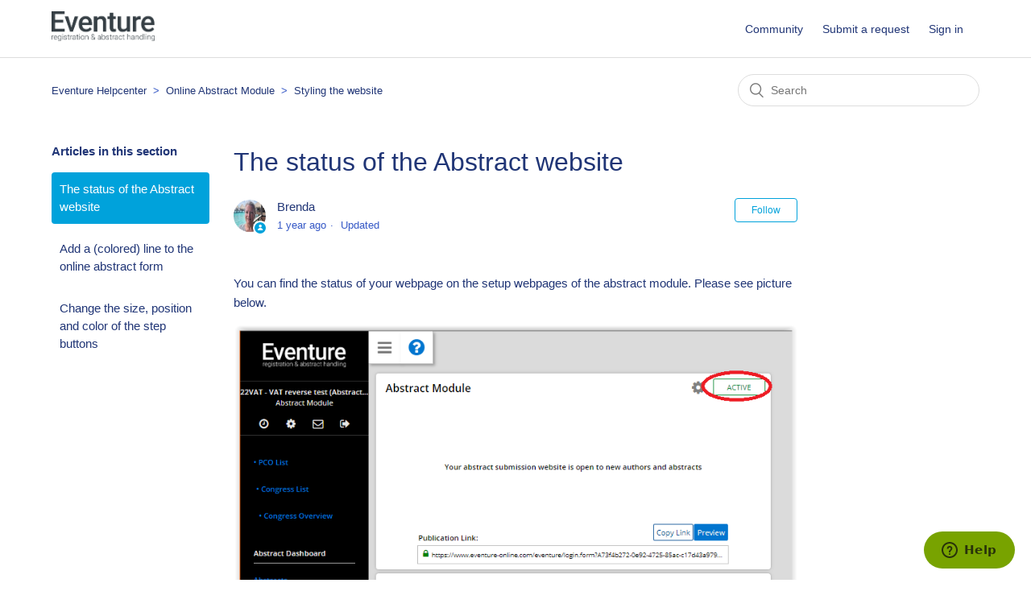

--- FILE ---
content_type: text/html; charset=utf-8
request_url: https://help.eventure-online.com/hc/en-us/articles/200191986-The-status-of-the-Abstract-website
body_size: 5604
content:
<!DOCTYPE html>
<html dir="ltr" lang="en-US">
<head>
  <meta charset="utf-8" />
  <!-- v26840 -->


  <title>The status of the Abstract website &ndash; Eventure Helpcenter</title>

  <meta name="csrf-param" content="authenticity_token">
<meta name="csrf-token" content="">

  <meta name="description" content="You can find the status of your webpage on the setup webpages of the abstract module. Please see picture below.  Below you will find an..." /><meta property="og:image" content="https://help.eventure-online.com/hc/theming_assets/01HZM5036R44T8AQPSVMAH8HVB" />
<meta property="og:type" content="website" />
<meta property="og:site_name" content="Eventure Helpcenter" />
<meta property="og:title" content="The status of the Abstract website" />
<meta property="og:description" content="You can find the status of your webpage on the setup webpages of the abstract module. Please see picture below.

Below you will find an explanation about the status of your Abstract website.
When y..." />
<meta property="og:url" content="https://help.eventure-online.com/hc/en-us/articles/200191986-The-status-of-the-Abstract-website" />
<link rel="canonical" href="https://help.eventure-online.com/hc/en-us/articles/200191986-The-status-of-the-Abstract-website">
<link rel="alternate" hreflang="en-us" href="https://help.eventure-online.com/hc/en-us/articles/200191986-The-status-of-the-Abstract-website">
<link rel="alternate" hreflang="x-default" href="https://help.eventure-online.com/hc/en-us/articles/200191986-The-status-of-the-Abstract-website">

  <link rel="stylesheet" href="//static.zdassets.com/hc/assets/application-f34d73e002337ab267a13449ad9d7955.css" media="all" id="stylesheet" />
    <!-- Entypo pictograms by Daniel Bruce — www.entypo.com -->
    <link rel="stylesheet" href="//static.zdassets.com/hc/assets/theming_v1_support-e05586b61178dcde2a13a3d323525a18.css" media="all" />
  <link rel="stylesheet" type="text/css" href="/hc/theming_assets/170582/3192306/style.css?digest=30015559003026">

  <link rel="icon" type="image/x-icon" href="/hc/theming_assets/01HZM503B6Z95S0N16ZKKVN3TX">

    <script src="//static.zdassets.com/hc/assets/jquery-ed472032c65bb4295993684c673d706a.js"></script>
    

  <meta content="width=device-width, initial-scale=1.0" name="viewport" />

<link rel="stylesheet" href="https://cdnjs.cloudflare.com/ajax/libs/fancybox/3.2.5/jquery.fancybox.min.css" />
<script src="https://cdnjs.cloudflare.com/ajax/libs/fancybox/3.2.5/jquery.fancybox.min.js"></script>
<meta name="google-site-verification" content="_AShuQ_YylOlM6NBHIKxzXliyeKES2KvgOihfUiXZHE" />
<meta name="google-site-verification" content="XkA-WjvLPGyNlVtXLKJzlfCLWlTW60ZSbI3G_WVzF7w" />
  <script type="text/javascript" src="/hc/theming_assets/170582/3192306/script.js?digest=30015559003026"></script>
</head>
<body class="community-enabled">
  
  
  

  <header class="header">
  <div class="logo">
    <a title="Home" href="/hc/en-us">
      <img src="/hc/theming_assets/01HZM5036R44T8AQPSVMAH8HVB" alt="Eventure Helpcenter Help Center home page">
    </a>
  </div>
  <div class="nav-wrapper">
    <span class="icon-menu" tabindex="0" role="button" aria-controls="user-nav" aria-expanded="false" aria-label="Toggle navigation menu"></span>
    <nav class="user-nav" id="user-nav">
      <a href="/hc/en-us/community/topics">Community</a>
      <a class="submit-a-request" href="/hc/en-us/requests/new">Submit a request</a>
    </nav>
      <a class="login" data-auth-action="signin" role="button" rel="nofollow" title="Opens a dialog" href="https://parthen.zendesk.com/access?brand_id=3192306&amp;return_to=https%3A%2F%2Fhelp.eventure-online.com%2Fhc%2Fen-us%2Farticles%2F200191986-The-status-of-the-Abstract-website&amp;locale=en-us">Sign in</a>

  </div>
</header>


  <main role="main">
    <div class="container-divider"></div>
<div class="container">
  <nav class="sub-nav">
    <ol class="breadcrumbs">
  
    <li title="Eventure Helpcenter">
      
        <a href="/hc/en-us">Eventure Helpcenter</a>
      
    </li>
  
    <li title="Online Abstract Module ">
      
        <a href="/hc/en-us/categories/115002260887-Online-Abstract-Module">Online Abstract Module </a>
      
    </li>
  
    <li title="Styling the website">
      
        <a href="/hc/en-us/sections/200042636-Styling-the-website">Styling the website</a>
      
    </li>
  
</ol>

    <form role="search" class="search" data-search="" action="/hc/en-us/search" accept-charset="UTF-8" method="get"><input type="hidden" name="utf8" value="&#x2713;" autocomplete="off" /><input type="hidden" name="category" id="category" value="115002260887" autocomplete="off" />
<input type="search" name="query" id="query" placeholder="Search" aria-label="Search" /></form>
  </nav>

  <div class="article-container" id="article-container">
    <section class="article-sidebar">
      
        <section class="section-articles collapsible-sidebar">
        <h3 class="collapsible-sidebar-title sidenav-title">Articles in this section</h3>
        <ul>
          
            <li>
              <a href="/hc/en-us/articles/200191986-The-status-of-the-Abstract-website" class="sidenav-item current-article">The status of the Abstract website</a>
            </li>
          
            <li>
              <a href="/hc/en-us/articles/200191806-Add-a-colored-line-to-the-online-abstract-form" class="sidenav-item ">Add a (colored) line to the online abstract form</a>
            </li>
          
            <li>
              <a href="/hc/en-us/articles/115014339367-Change-the-size-position-and-color-of-the-step-buttons" class="sidenav-item ">Change the size, position and color of the step buttons</a>
            </li>
          
        </ul>
        
        </section>
      
    </section>

    <article class="article">
      <header class="article-header">
        <h1 title="The status of the Abstract website" class="article-title">
          The status of the Abstract website
          
        </h1>

        <div class="article-author">
          
            <div class="avatar article-avatar">
              
                <span class="icon-agent"></span>
              
              <img src="https://help.eventure-online.com/system/photos/26123682594450/Brenda_bon.jpg" alt="" class="user-avatar"/>
            </div>
          
          <div class="article-meta">
            
              <a href="/hc/en-us/profiles/229120332-Brenda">
                Brenda
              </a>
            

            <ul class="meta-group">
              
                <li class="meta-data"><time datetime="2024-06-03T08:20:57Z" title="2024-06-03T08:20:57Z" data-datetime="relative">June 03, 2024 08:20</time></li>
                <li class="meta-data">Updated</li>
              
            </ul>
          </div>
        </div>

        
          <a class="article-subscribe" title="Opens a sign-in dialog" rel="nofollow" role="button" data-auth-action="signin" aria-selected="false" href="/hc/en-us/articles/200191986-The-status-of-the-Abstract-website/subscription.html">Follow</a>
        
      </header>

      <section class="article-info">
        <div class="article-content">
          <div class="article-body"><p>You can find the status of your webpage on the setup webpages of the abstract module. Please see picture below.</p>
<p><img src="/hc/article_attachments/12542757772050" /></p>
<p>Below you will find an explanation about the status of your Abstract website.</p>
<p>When you setup your abstract module, the status of the module is automatic in the test modus. This means that once you have setup the module, you can test everything. Including really submitting abstracts and get the submission email.</p>
<p><img src="/hc/article_attachments/19305945201426" /></p>
<ul>
<li><strong>Test:</strong><br />You can test your abstract module, including sending submission emails after submitting an abstract. No entries are downloaded and all submitted data will be removed once your site becomes active. Please note that once an abstract module status has changed to active, you can't change it back to test.<strong><br /></strong></li>
<li><strong>Active:</strong>&nbsp;<br />Your authors can request a user name and password so they can view, enter, add or change their abstract registration data.</li>
<li><strong>Register:</strong><br />Your authors may no longer request a user name and password. Authors who have already done so may view, add or change their abstract registration data.</li>
<li><strong>Complete:</strong> <br />Your authors may no longer request a user name and password. Authors who have already done so cannot create a new abstract, but they can view submitted or change their not submitted abstract registration data.</li>
<li><strong>View:</strong><br />This means your authors may only view their registration data by logging in using their user name and password.</li>
<li><strong>Closed:</strong><br />This is how you close the entire abstract registration. No more user names and passwords may be requested and authors may no longer view, add &nbsp;or change their registration data.</li>
</ul></div>

          <div class="article-attachments">
            <ul class="attachments">
              
            </ul>
          </div>
        </div>
      </section>

      <footer>
        <div class="article-footer">
          
            <div class="article-share">
  <ul class="share">
    <li><a href="https://www.facebook.com/share.php?title=The+status+of+the+Abstract+website&u=https%3A%2F%2Fhelp.eventure-online.com%2Fhc%2Fen-us%2Farticles%2F200191986-The-status-of-the-Abstract-website" class="share-facebook">Facebook</a></li>
    <li><a href="https://twitter.com/share?lang=en&text=The+status+of+the+Abstract+website&url=https%3A%2F%2Fhelp.eventure-online.com%2Fhc%2Fen-us%2Farticles%2F200191986-The-status-of-the-Abstract-website" class="share-twitter">Twitter</a></li>
    <li><a href="https://www.linkedin.com/shareArticle?mini=true&source=Support&title=The+status+of+the+Abstract+website&url=https%3A%2F%2Fhelp.eventure-online.com%2Fhc%2Fen-us%2Farticles%2F200191986-The-status-of-the-Abstract-website" class="share-linkedin">LinkedIn</a></li>
  </ul>

</div>
          
          
            
          
        </div>
        
          <div class="article-votes">
            <span class="article-votes-question">Was this article helpful?</span>
            <div class="article-votes-controls" role='radiogroup'>
              <a class="button article-vote article-vote-up" data-auth-action="signin" aria-selected="false" role="radio" rel="nofollow" title="Yes" href="https://parthen.zendesk.com/access?brand_id=3192306&amp;return_to=https%3A%2F%2Fhelp.eventure-online.com%2Fhc%2Fen-us%2Farticles%2F200191986-The-status-of-the-Abstract-website"></a>
              <a class="button article-vote article-vote-down" data-auth-action="signin" aria-selected="false" role="radio" rel="nofollow" title="No" href="https://parthen.zendesk.com/access?brand_id=3192306&amp;return_to=https%3A%2F%2Fhelp.eventure-online.com%2Fhc%2Fen-us%2Farticles%2F200191986-The-status-of-the-Abstract-website"></a>
            </div>
            <small class="article-votes-count">
              <span class="article-vote-label">0 out of 0 found this helpful</span>
            </small>
          </div>
        

        <div class="article-more-questions">
          Have more questions? <a href="/hc/en-us/requests/new">Submit a request</a>
        </div>
        <div class="article-return-to-top">
          <a href="#article-container">Return to top<span class="icon-arrow-up"></span></a>
        </div>
      </footer>

      <section class="article-relatives">
        
          <div data-recent-articles></div>
        
        
          
  <section class="related-articles">
    
      <h3 class="related-articles-title">Related articles</h3>
    
    <ul>
      
        <li>
          <a href="/hc/en-us/related/click?data=BAh7CjobZGVzdGluYXRpb25fYXJ0aWNsZV9pZGkEPq%2FuCzoYcmVmZXJyZXJfYXJ0aWNsZV9pZGkE8q%[base64]" rel="nofollow">Add a (colored) line to the online abstract form</a>
        </li>
      
        <li>
          <a href="/hc/en-us/related/click?data=BAh7CjobZGVzdGluYXRpb25fYXJ0aWNsZV9pZGwrCBLrtL3kCDoYcmVmZXJyZXJfYXJ0aWNsZV9pZGkE8q%2FuCzoLbG9jYWxlSSIKZW4tdXMGOgZFVDoIdXJsSSJEL2hjL2VuLXVzL2FydGljbGVzLzk3Nzg1MjgzMTYxNzgtQWRkLWVkaXQtb3ItaW1wb3J0LWFuLWFic3RyYWN0BjsIVDoJcmFua2kH--e28c621d8e8de1f2b7421cab50c0f44423d63957" rel="nofollow">Add, edit or import an abstract</a>
        </li>
      
        <li>
          <a href="/hc/en-us/related/click?data=BAh7CjobZGVzdGluYXRpb25fYXJ0aWNsZV9pZGwrCBLcKtcRGzoYcmVmZXJyZXJfYXJ0aWNsZV9pZGkE8q%2FuCzoLbG9jYWxlSSIKZW4tdXMGOgZFVDoIdXJsSSI9L2hjL2VuLXVzL2FydGljbGVzLzI5NzYzNDM4MzA0Mjc0LUNyZWF0ZS1hbi1vbmxpbmUtYmFkZ2UGOwhUOglyYW5raQg%3D--df257de4438efc9a609ccf817f793af18354e639" rel="nofollow">Create an online badge</a>
        </li>
      
        <li>
          <a href="/hc/en-us/related/click?data=BAh7CjobZGVzdGluYXRpb25fYXJ0aWNsZV9pZGkEAqruCzoYcmVmZXJyZXJfYXJ0aWNsZV9pZGkE8q%2FuCzoLbG9jYWxlSSIKZW4tdXMGOgZFVDoIdXJsSSJHL2hjL2VuLXVzL2FydGljbGVzLzIwMDE5MDQ2Ni1UaGUtc3RhdHVzLW9mLXRoZS1QYXJ0aWNpcGFudC13ZWJzaXRlBjsIVDoJcmFua2kJ--f9a7113814c332e75bacd005f1a2697377eef60e" rel="nofollow">The status of the Participant website</a>
        </li>
      
        <li>
          <a href="/hc/en-us/related/click?data=BAh7CjobZGVzdGluYXRpb25fYXJ0aWNsZV9pZGwrCBJqHdM7EToYcmVmZXJyZXJfYXJ0aWNsZV9pZGkE8q%2FuCzoLbG9jYWxlSSIKZW4tdXMGOgZFVDoIdXJsSSJSL2hjL2VuLXVzL2FydGljbGVzLzE4OTQ4NjQyNjYyOTMwLUFic3RyYWN0LXJlZ2lzdHJhdGlvbi1wYWdlcy1BYnN0cmFjdC13aXphcmQGOwhUOglyYW5raQo%3D--2daa4b8e81766ebd3ec268cbe7bf272f1d78eb54" rel="nofollow">Abstract registration pages - Abstract wizard</a>
        </li>
      
    </ul>
  </section>


        
      </section>
      
        <div class="article-comments" id="article-comments">
          <section class="comments">
            <header class="comment-overview">
              <h3 class="comment-heading">
                Comments
              </h3>
              <p class="comment-callout">0 comments</p>
              
            </header>

            <ul id="comments" class="comment-list">
              
            </ul>

            

            

            <p class="comment-callout">Please <a data-auth-action="signin" rel="nofollow" href="https://parthen.zendesk.com/access?brand_id=3192306&amp;return_to=https%3A%2F%2Fhelp.eventure-online.com%2Fhc%2Fen-us%2Farticles%2F200191986-The-status-of-the-Abstract-website">sign in</a> to leave a comment.</p>
          </section>
        </div>
      
    </article>
  </div>
</div>

  </main>

  <footer class="footer">
  <div class="footer-inner">
    <a title="Home" href="/hc/en-us">Eventure Helpcenter</a>

    <div class="footer-language-selector">
      
    </div>
  </div>
</footer>



  <!-- / -->

  
  <script src="//static.zdassets.com/hc/assets/en-us.f90506476acd6ed8bfc8.js"></script>
  

  <script type="text/javascript">
  /*

    Greetings sourcecode lurker!

    This is for internal Zendesk and legacy usage,
    we don't support or guarantee any of these values
    so please don't build stuff on top of them.

  */

  HelpCenter = {};
  HelpCenter.account = {"subdomain":"parthen","environment":"production","name":"Support"};
  HelpCenter.user = {"identifier":"da39a3ee5e6b4b0d3255bfef95601890afd80709","email":null,"name":"","role":"anonymous","avatar_url":"https://assets.zendesk.com/hc/assets/default_avatar.png","is_admin":false,"organizations":[],"groups":[]};
  HelpCenter.internal = {"asset_url":"//static.zdassets.com/hc/assets/","web_widget_asset_composer_url":"https://static.zdassets.com/ekr/snippet.js","current_session":{"locale":"en-us","csrf_token":null,"shared_csrf_token":null},"usage_tracking":{"event":"article_viewed","data":"BAh7CDoLbG9jYWxlSSIKZW4tdXMGOgZFVDoPYXJ0aWNsZV9pZGkE8q/uCzoKX21ldGF7DDoPYWNjb3VudF9pZGkDVpoCOhNoZWxwX2NlbnRlcl9pZGkEhtjrCzoNYnJhbmRfaWRpA/K1MDoMdXNlcl9pZDA6E3VzZXJfcm9sZV9uYW1lSSIOQU5PTllNT1VTBjsGVDsASSIKZW4tdXMGOwZUOhphbm9ueW1vdXNfdHJhY2tpbmdfaWQw--bc76e0973afdef3a0e6700a48913442c69974a56","url":"https://help.eventure-online.com/hc/activity"},"current_record_id":"200191986","current_record_url":"/hc/en-us/articles/200191986-The-status-of-the-Abstract-website","current_record_title":"The status of the Abstract website","current_text_direction":"ltr","current_brand_id":3192306,"current_brand_name":"Support","current_brand_url":"https://parthen.zendesk.com","current_brand_active":true,"current_path":"/hc/en-us/articles/200191986-The-status-of-the-Abstract-website","show_autocomplete_breadcrumbs":true,"user_info_changing_enabled":false,"has_user_profiles_enabled":true,"has_end_user_attachments":true,"user_aliases_enabled":false,"has_anonymous_kb_voting":false,"has_multi_language_help_center":true,"show_at_mentions":true,"embeddables_config":{"embeddables_web_widget":true,"embeddables_help_center_auth_enabled":false,"embeddables_connect_ipms":false},"answer_bot_subdomain":"static","gather_plan_state":"subscribed","has_article_verification":false,"has_gather":true,"has_ckeditor":false,"has_community_enabled":true,"has_community_badges":false,"has_community_post_content_tagging":false,"has_gather_content_tags":false,"has_guide_content_tags":true,"has_user_segments":true,"has_answer_bot_web_form_enabled":false,"has_garden_modals":false,"theming_cookie_key":"hc-da39a3ee5e6b4b0d3255bfef95601890afd80709-2-preview","is_preview":false,"has_search_settings_in_plan":true,"theming_api_version":1,"theming_settings":{"brand_color":"rgba(0, 162, 219, 1)","brand_text_color":"#FFFFFF","text_color":"rgba(32, 53, 118, 1)","link_color":"rgba(32, 53, 118, 1)","background_color":"#FFFFFF","heading_font":"-apple-system, BlinkMacSystemFont, 'Segoe UI', Helvetica, Arial, sans-serif","text_font":"-apple-system, BlinkMacSystemFont, 'Segoe UI', Helvetica, Arial, sans-serif","logo":"/hc/theming_assets/01HZM5036R44T8AQPSVMAH8HVB","favicon":"/hc/theming_assets/01HZM503B6Z95S0N16ZKKVN3TX","homepage_background_image":"/hc/theming_assets/01K6X120NDXENTCCVYN6NR3W88","community_background_image":"/hc/theming_assets/01HZM503VQX6N8K67V7B910H99","community_image":"/hc/theming_assets/01HZM5040X0VNWVT60S5B6WGCT","instant_search":true,"scoped_kb_search":true,"scoped_community_search":true,"show_recent_activity":true,"show_articles_in_section":true,"show_article_author":true,"show_article_comments":true,"show_follow_article":true,"show_recently_viewed_articles":true,"show_related_articles":true,"show_article_sharing":true,"show_follow_section":true,"show_follow_post":true,"show_post_sharing":true,"show_follow_topic":true},"has_pci_credit_card_custom_field":true,"help_center_restricted":false,"is_assuming_someone_else":false,"flash_messages":[],"user_photo_editing_enabled":true,"user_preferred_locale":"nl","base_locale":"en-us","login_url":"https://parthen.zendesk.com/access?brand_id=3192306\u0026return_to=https%3A%2F%2Fhelp.eventure-online.com%2Fhc%2Fen-us%2Farticles%2F200191986-The-status-of-the-Abstract-website","has_alternate_templates":false,"has_custom_statuses_enabled":false,"has_hc_generative_answers_setting_enabled":true,"has_generative_search_with_zgpt_enabled":false,"has_suggested_initial_questions_enabled":false,"has_guide_service_catalog":false,"has_service_catalog_search_poc":false,"has_service_catalog_itam":false,"has_csat_reverse_2_scale_in_mobile":false,"has_knowledge_navigation":false,"has_unified_navigation":false,"has_unified_navigation_eap_access":false,"has_csat_bet365_branding":false,"version":"v26840","dev_mode":false};
</script>

  
  <script src="//static.zdassets.com/hc/assets/moment-3b62525bdab669b7b17d1a9d8b5d46b4.js"></script>
  <script src="//static.zdassets.com/hc/assets/hc_enduser-be182e02d9d03985cf4f06a89a977e3d.js"></script>
  
  
</body>
</html>